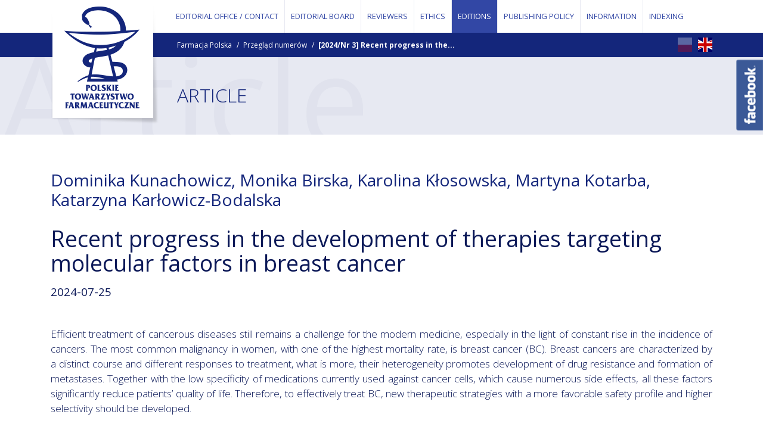

--- FILE ---
content_type: text/html; charset=utf-8
request_url: https://polishpharmacy.ptfarm.pl/en/PF/editions/-/30526
body_size: 6276
content:
<!DOCTYPE html>
<html lang="en">
<head>
	<title>[2024/Nr 3] Recent progress in the development of therapies targeting molecular factors in breast...</title>
	<!-- Meta -->
<meta charset="utf-8">
<meta name="viewport" content="width=device-width, initial-scale=1">
<meta name="author" content="ENIGMATIS POLSKA" />
<meta name="keywords" content="" />
<meta name="description" content="" />
<meta name="revised" content="2024-07-25T12:21:51+02:00" /><link rel="canonical" url="https://polishpharmacy.ptfarm.pl/en/PF/editions/-/30526"/><link rel="alternate" hreflang="pl" href="https://polishpharmacy.ptfarm.pl/pl/PF/przeglad-numerow/-/30526"/>
<meta property="og:type" content="website" />
<meta property="og:url" content="https://polishpharmacy.ptfarm.pl/en/PF/editions/-/30526" />
<meta property="og:site_name" content="PTFarm"/>
<meta property="og:title" content="[2024/Nr 3] Recent progress in the development of therapies targeting molecular factors in breast cancer" />
<meta property="og:image" content="https://polishpharmacy.ptfarm.pl/_prj/static/main/images/PTF_logo_FB.jpg" />
<meta property="og:description" content="Efficient treatment of cancerous diseases still remains a&nbsp;challenge for the modern medicine, especially in the light of constant rise in the incidence of cancers. The most common malignancy in wo" />

<!-- Force IE9 to render in normal mode -->
<meta https-equiv="X-UA-Compatible" content="IE=edge" />

<!-- /Meta -->

<!-- Text -->
<link href="https://fonts.googleapis.com/css?family=Open+Sans:300,400,600,700&amp;subset=latin-ext" rel="stylesheet">

<!-- Styles -->
<!-- Bootstrap CSS -->
<link rel="stylesheet" href="/_prj/static/main/styles/bootstrap.css">

<!-- Plugins stylesheets -->
<link rel="stylesheet" href="https://cdnjs.cloudflare.com/ajax/libs/Swiper/3.4.2/css/swiper.min.css">
<link rel="stylesheet" href="https://cdnjs.cloudflare.com/ajax/libs/fancybox/3.0.47/jquery.fancybox.min.css" />
<link rel="stylesheet" type="text/css" href="/_prj/static/main/styles/bootstrap-datepicker.css"/>
<link rel="stylesheet" type="text/css" href="/_prj/static/main/styles/zabuto_calendar.min.css">


<!-- app stylesheets -->
<link href="/_prj/static/main/styles/style.css" rel="stylesheet">
<link href="/_prj/static/main/styles/icons.css" rel="stylesheet">

<link href="/_prj/static/main/styles/style-add.css" rel="stylesheet">

<!--[if lt IE 9]>
<script src="https://oss.maxcdn.com/libs/html5shiv/3.7.0/html5shiv.js"></script>
<link href="/_prj/static/main/js/ie/warning.css" rel="stylesheet">
<script src="/_prj/static/main/js/ie/warning.js"></script>
<script>
	window.onload=function(){e("/_prj/static/main/js/ie/")}	
	var msg1 = "Czy wiesz, że Twoja wersja przeglądarki Internet Explorer wymaga aktualizacji?";
	var msg2 = "Zaktualizuj swoją przeglądarkę lub wybierz inną by w pełni wykorzystać funkcjonalność naszej strony. Poniżej znajduje się lista najpopularniejszych przeglądarek internetowych.";
	var msg3 = "Kliknij jedną z ikon by przejść do strony pobierania.";
	var imgPath = "/_prj/static/main/js/ie/";			
</script>		
<![endif]-->

<!-- jQuery -->
<script src="https://ajax.googleapis.com/ajax/libs/jquery/2.1.4/jquery.min.js"></script>

<script type="application/ld+json">

{

	"@context": "https://schema.org/",
	"@type": "Organization",
	"url": "https://polishpharmacy.ptfarm.pl/",
	"logo": "https://polishpharmacy.ptfarm.pl/_prj/static/main/images/PTF-logo-footer.png"

}

</script>

<script>

	function is_touch_device() {
	  return 'ontouchstart' in window || navigator.maxTouchPoints;
	};

	if(is_touch_device()) {
		var root = document.documentElement;
		root.className += ' touch';
	}

</script>
<!-- Start cookieyes banner --> <script id="cookieyes" type="text/javascript" src="https://cdn-cookieyes.com/client_data/e07d4751d8b067c9907f2a3e/script.js"></script> <!-- End cookieyes banner -->


	<script async src='https://www.googletagmanager.com/gtag/js?id=UA-184604339-3'></script>
<script type="text/javascript" >
  window.dataLayer = window.dataLayer || [];

  function gtag(){dataLayer.push(arguments);}

  gtag('js', new Date());
  gtag('config', 'UA-184604339-3');
</script>

</head>
<body>

	
	<header>

		<div class="top">

			<div class="searchBar">
	<div class="container">
		<div class="row">
			<div class="col-10 offset-1 col-lg-6 offset-lg-3">

				<form action="/search">
				<div class="input-group">
					<input type="text" name="searchText" class="form-control" placeholder="Wpisz szukaną frazę...">
					<span class="input-group-btn">
						<button class="btn btn-purple" type="submit"><span class="hidden-sm-down">SZUKAJ</span><i class="icon-search hidden-md-up"></i></button>
					</span>
				</div>
				</form>

			</div>
		</div>
		<div onclick="toggleSearch();" class="icon-cancel pointer hidden-md-down"></div>
	</div>
</div>
			<div class="container">

				<nav class="navbar navbar-toggleable-md">
	<div class="collapse navbar-collapse" id="navbarSupportedContent">
		<ul class="navbar-nav">
		 
			<li class="nav-item " >
							<a class="nav-link" href="/PF/editorial-office" >EDITORIAL OFFICE / CONTACT</a>
						</li>
		 
			<li class="nav-item " >
							<a class="nav-link" href="/PF/editorial-board" >EDITORIAL BOARD</a>
						</li>
		 
			<li class="nav-item " >
							<a class="nav-link" href="/PF/reviewers" >REVIEWERS</a>
						</li>
		 
			<li class="nav-item " >
							<a class="nav-link" href="/PF/2368" >ETHICS</a>
						</li>
		 
			<li class="nav-item active" >
							<a class="nav-link" href="/PF/editions" >EDITIONS</a>
						</li>
		 
			<li class="nav-item " >
							<a class="nav-link dropdown-toggle" id="sub-nav-2369" href="/PF/2369" data-toggle="dropdown" aria-haspopup="true" aria-expanded="false" >PUBLISHING POLICY</a>
				<div class="sub-nav" aria-labelledby="sub-nav-2369">
					<ul><!--1-->
					 
						
												<li class=" ">
							<a href="/PF/2369/2370" >Publication rules</a>
													</li>
					 
						
												<li class=" ">
							<a href="/PF/2369/2374" >Review policy</a>
													</li>
					 
						
												<li class=" ">
							<a href="/PF/2369/2399" >Policy of screening for plagiarism</a>
													</li>
					 
						
												<li class=" ">
							<a href="/PF/2369/2387" >Licence terms</a>
													</li>
					 
						
												<li class=" ">
							<a href="/PF/2369/2401" >Advertising policy</a>
													</li>
					 
						
												<li class=" ">
							<a href="/PF/2369/2371" >Preparation of the manuscript</a>
													</li>
					 
						
												<li class=" ">
							<a href="/PF/2369/documents-for-authors" >Documents for authors</a>
														<ul ><!--2-->
								<li class="  "><a href="/PF/2369/documents-for-authors/2380" >Instructions for Authors</a></li><li class="  "><a href="/PF/2369/documents-for-authors/2381" >Agreement with the author</a></li>
							</ul>
													</li>
					 
						
												<li class=" ">
							<a href="/PF/2369/2383" >Archiving policy</a>
													</li>
										</ul>
				</div>
						</li>
		 
			<li class="nav-item " >
							<a class="nav-link" href="/PF/information" >INFORMATION</a>
						</li>
		 
			<li class="nav-item " >
							<a class="nav-link" href="/PF/2384" >INDEXING</a>
						</li>
				</ul>
	</div>

	<ul class="navbar-extras">
		<li class="nav-toggle hidden-lg-up"><span class="navbar-toggler" data-toggle="collapse" data-target="#navbarSupportedContent" aria-controls="navbarSupportedContent" aria-expanded="false" aria-label="Toggle navigation"><i class="icon-menu-button"></i></span></li>
	</ul>

</nav>
				
				<h1>
	<a class="navbar-brand" href="/"><img class="brand-xs" src="/_prj/static/main/images/PTF-logo-xs-header.png"/><img class="brand-lg" src="/_prj/static/main/images/PTF-logo-header.png" height="208" width="181"/></a>
</h1>
			</div>
		</div><!--top-->

		<div class="breadcrumbBox">
	<div class="container">
	
		<a href="#" title="English"><div class="flag" style="background-image:url('/_frm/static/metronic-admin/flags/1x1/gb.svg')"></div></a>
		<a href="https://ptfarm.pl/wydawnictwa/czasopisma/farmacja-polska" title="Polska" target="PTFARM-pl"><div class="flag" style="background-image:url('/_frm/static/metronic-admin/flags/1x1/pl.svg');opacity:0.3"></div></a>

		<ul class="breadcrumb">
					<li class="breadcrumb-item">
							<a href="/PF">Farmacja Polska </a>
						</li>
					<li class="breadcrumb-item">
							<b>Editions</b>
						</li>
					
		</ul>

	</div>
</div>

		<div class="page-head" data-page-title="Article">
			<div class="container">
				<h2>ARTICLE</h2>
			</div>
		</div>

	</header>

	<!-- topPage -->				 
	
	<!-- /topPage -->
		
	<section class="content">
		<div class="container">
		
			<!-- topContent -->
			
			<!-- /topContent -->
			
			<!-- tresc strony -->
			
			<!-- /tresc strony -->
			
			<!-- mainContent -->
			
	
<script>
$(document).ready(function(){
	var listLiNode = $("ul.breadcrumb > li").last();
	listLiNode.html('<a href="/PF/editions/">Przegląd numerów</a>');	
	listLiNode.after('<li class="breadcrumb-item"><b>[2024/Nr 3] Recent progress in the...</b></li>');
	
	//$("header div.page-head").attr('data-page-title','Artykuł');
	//$("header div.page-head div.container h2").html('ARTYKUŁ');

});
</script>


<article>

	<h2>Dominika Kunachowicz, Monika Birska, Karolina Kłosowska, Martyna Kotarba, Katarzyna Karłowicz-Bodalska</h2>
	<h1>Recent progress in the development of therapies targeting molecular factors in breast cancer <br/>
		<small class="date">2024-07-25</small></h1>
		
	
	<p style="text-align:justify">Efficient treatment of cancerous diseases still remains a&nbsp;challenge for the modern medicine, especially in the light of constant rise in the incidence of cancers. The most common malignancy in women, with one of the highest mortality rate, is breast cancer (BC). Breast cancers are characterized by a&nbsp;distinct course and different responses to treatment, what is more, their heterogeneity promotes development of drug resistance and formation of metastases. Together with the low specificity of medications currently used against cancer cells, which cause numerous side effects, all these factors significantly reduce patients&rsquo; quality of life. Therefore, to effectively treat BC, new therapeutic strategies with a&nbsp;more favorable safety profile and higher selectivity should be developed.</p>

<p style="text-align:justify">In rapidly dividing tumorigenic cells, numerous signal transduction pathways that regulate the cell cycle, cell growth and proliferation are modified. Cancer cells overexpress specific factors &ndash; e.g., receptors, signaling proteins, transcription factors &ndash; involved in tumor progression, which in normal cells are less abundant or inactive. Therefore, these factors could serve as molecular targets for modern therapies of various breast cancer types and stages. Such targeted therapies, which inhibit tumor growth by disrupting the functionality of specific biomolecules responsible for its progression, are at the core of modern treatment strategies. Advantages of targeted therapies include their increased efficacy with a&nbsp;concurrent reduction of their aggressiveness, which is particularly important in advanced or metastatic breast cancers. It emphasizes the urgent need to search for new drug targets, as conducted in numerous research studies.</p>

<p style="text-align:justify">The aim of the study is to present the current state of knowledge concerning molecular factors indicated as targets of modern BC therapeutic strategies. Therefore, to analyze this topic, a&nbsp;literature review of publications indexed in the Medline and Web of Science databases covering the years 2013&ndash;2024&nbsp;was performed. The search of relevant articles was performed between November 2023&nbsp;and February 2024, with the use of the following keywords: &ldquo;breast cancer&rdquo;, &ldquo;molecular targets&rdquo;, &ldquo;breast cancer treatment&rdquo;, &ldquo;targeted therapies&rdquo;, &ldquo;signaling inhibitors&rdquo;, &ldquo;cancer associated fibroblasts&rdquo;, and &ldquo;non-coding RNA&rdquo;. This methodology allowed for finding up-to-date, reliable information in original and review articles. Afterwards, the publication was divided into chapters, which were assigned to individual authors.</p>

<p style="text-align:justify">The results of preclinical and clinical studies presented in this manuscript indicate that inhibiting proteins and signaling pathways that stimulate the growth and division of cancer cells is an appropriate strategy, opening prospects for improving anticancer therapies, including the treatment of aggressive forms of BC. Based on the research reports, it is predicted that the introduction of new drugs targeting specific biomolecules into clinical use will increase the effectiveness and selectivity of BC treatment. This publication expands the current knowledge on the state of progress in the development of modern targeted therapies for use in breast cancer and is an important compilation of the current literature on the subject in Polish.</p>

<p style="text-align:justify"><strong>Keywords</strong>: breast cancer, targeted therapy, molecular targets, cancer cell markers, non-coding RNA.</p>

<p style="text-align:justify"><span style="font-size:10px">&copy; Farm Pol, 2024, 80(3): 189&ndash;204</span></p>

	
	
		<div class="row margin-bottom-40">
		<div class="col-lg-12">
			<div class="media">
				<i class="media-file 
				 icon-pdf
				 "></i>
				<div class="media-body">
									<h4 class="media-title">Recent progress in the development of therapies targeting molecular factors in breast cancer</h4>
					<div class="media-date"><b>1.58 MB</b> | 
					25 lipca 2024</div>
					<div class="margin-bottom-10">
						<a href="/download/?file=File%2FFarmacja+Polska%2F2024%2F3%2F05_SZ_Postepy_w_rozwoju_n.pdf" class="btn btn-purple">POBIERZ</a>
					</div>
				</div>
			</div>
		</div>
	</div>
	</article>
<!--
Array
(
    [file] => pub/File/Farmacja Polska/2024/3/05_SZ_Postepy_w_rozwoju_n.pdf
    [url] => /pub/File/Farmacja Polska/2024/3/05_SZ_Postepy_w_rozwoju_n.pdf
    [url_safe] => pub%2FFile%2FFarmacja+Polska%2F2024%2F3%2F05_SZ_Postepy_w_rozwoju_n.pdf
    [exists] => 1
    [path] => Array
        (
            [dirname] => pub/File/Farmacja Polska/2024/3
            [basename] => 05_SZ_Postepy_w_rozwoju_n.pdf
            [extension] => pdf
            [filename] => 05_SZ_Postepy_w_rozwoju_n
            [realpath] => /www/pub/File/Farmacja Polska/2024/3/05_SZ_Postepy_w_rozwoju_n.pdf
        )

    [is_file] => 1
    [is_directory] => 
    [modification_time] => 1721898471
    [filsize] => 1661986
    [size] => 1.58 MB
    [image] => 
    [url_shaded] => Array
        (
            [full] => 11,32,28,14,7,7
            [short] => 11,32,28,14,7,7
        )

)

-->
			<!-- /mainContent -->
			
			<!-- bottomContent -->
			
			<!-- /bottomContent -->
		</div>
	</section>
	
	<!-- bottomPage -->				 
	
	<!-- /bottomPage -->
		
	<footer>

		<div class="footer-address">
	<div class="container">
		<h5>ZNAJDŹ NAS</h5>

		<div class="address">
			<div class="mid padding-left-0"><a href="https://www.google.com/maps?source=uds&amp;daddr=Polish Pharmaceutical Society+%4052.2497774%2C21.0072585&amp;iwstate1=dir%3Ato" target="_blank"><img src="/_prj/static/main/images/icon-map.png" height="51" width="51"/></a></div>
			<div class="mid padding-right-0">Polish Pharmaceutical Society • Długa 16 • 00-238 Warsaw • Main Board and secretariat • +48 22 831 15 42
			</div>
		</div>
	</div>
</div>
		
		<div class="footer-copyright">
	<div class="container">
		Copyright PTF 2020 
		
		<span class="float-md-right">Projekt i wykonanie: <a href="https://www.enigmatis.pl" target="_new">Enigmatis</a></span>
	</div>
</div>
		
		
		
	</footer>

<!-- datapicker JS. -->
<script type="text/javascript" src="/_prj/static/main/js/moment.min.js"></script>
<script type="text/javascript" src="/_prj/static/main/js/moment-with-locales.js"></script>
<script type="text/javascript" src="/_prj/static/main/js/bootstrap-datepicker.min.js"></script>
<script type="text/javascript" src="/_prj/static/main/js/locales/bootstrap-datepicker.pl.min.js"></script>

<!-- jQuery first, then Bootstrap JS. -->
<script type="text/javascript" src="/_prj/static/main/js/tether.min.js"></script>
<script type="text/javascript" src="https://maxcdn.bootstrapcdn.com/bootstrap/4.0.0-alpha.6/js/bootstrap.min.js" integrity="sha384-vBWWzlZJ8ea9aCX4pEW3rVHjgjt7zpkNpZk+02D9phzyeVkE+jo0ieGizqPLForn" crossorigin="anonymous"></script>
<script type="text/javascript" src="https://cdnjs.cloudflare.com/ajax/libs/Swiper/3.4.2/js/swiper.jquery.min.js"></script>
<script type="text/javascript" src="https://cdnjs.cloudflare.com/ajax/libs/fancybox/3.0.47/jquery.fancybox.min.js"></script>
<script type="text/javascript" src="/_prj/static/main/js/jquery.webticker.min.js"></script>
<script type="text/javascript" src="/_prj/static/main/js/jquery.disableHover.js"></script>
<script type="text/javascript" src="/_prj/static/main/js/jquery.customSelect.js"></script>
<script type="text/javascript" src="/_prj/static/main/js/zabuto_calendar.js"></script>
<script type="text/javascript" src="/_prj/static/main/js/script.js"></script>
<script type="text/javascript" src="/_frm/static/main/js/cms.js"></script>
<script type="text/javascript" src="/_prj/static/main/js/calendarTool.js"></script>
<script type="text/javascript" src="/_prj/static/main/js/sharer.js"></script>

<script type="text/javascript">
	$().ready(function() {
    $(".fbbox").hover(function(){
        $(".fbbox").stop(true, false).animate({right:"0"},"medium");
    },function(){
        $(".fbbox").stop(true, false).animate({right:"-350"},"medium");
    },500);
	})
</script>	
<link href="/_prj/static/main/styles/fb.css" rel="stylesheet">
<div class="fbbox" style="right:-350px; width:350px;">
	<span></span>
    <div class="fbcontent" style="width:354px;">
    	<div id="fb-root"></div>
					<script async defer crossorigin="anonymous" src="https://connect.facebook.net/pl_PL/sdk.js#xfbml=1&version=v12.0" nonce="TFEjz09R"></script>
					<div class="fb-page" 
						data-href="https://www.facebook.com/Polskie-Towarzystwo-Farmaceutyczne-100572175708096/" 
						data-tabs="" 
						data-width="350" 
						data-height="500" 
						data-small-header="true" 
						data-adapt-container-width="true" 
						data-hide-cover="false" 
						data-show-facepile="false"><blockquote cite="https://www.facebook.com/Polskie-Towarzystwo-Farmaceutyczne-100572175708096/" class="fb-xfbml-parse-ignore"><a href="https://www.facebook.com/Polskie-Towarzystwo-Farmaceutyczne-100572175708096/">FB</a></blockquote></div></div>
    </div>
</div>

<div id="dialogs"></div>
</body>
</html>

--- FILE ---
content_type: text/css
request_url: https://polishpharmacy.ptfarm.pl/_prj/static/main/styles/icons.css
body_size: 531
content:
@charset "UTF-8";

@font-face {
  font-family: "ptf";
  src:url("fonts/ptf.eot");
  src:url("fonts/ptf.eot?#iefix") format("embedded-opentype"),
    url("fonts/ptf.woff") format("woff"),
    url("fonts/ptf.ttf") format("truetype"),
    url("fonts/ptf.svg#ptf") format("svg");
  font-weight: normal;
  font-style: normal;

}

[data-icon]:before {
  font-family: "ptf" !important;
  content: attr(data-icon);
  font-style: normal !important;
  font-weight: normal !important;
  font-variant: normal !important;
  text-transform: none !important;
  speak: none;
  line-height: 1;
  -webkit-font-smoothing: antialiased;
  -moz-osx-font-smoothing: grayscale;
}

[class^="icon-"]:before,
[class*=" icon-"]:before {
  font-family: "ptf" !important;
  font-style: normal !important;
  font-weight: normal !important;
  font-variant: normal !important;
  text-transform: none !important;
  speak: none;
  line-height: 1;
  -webkit-font-smoothing: antialiased;
  -moz-osx-font-smoothing: grayscale;
}

.icon-facebook:before {
  content: "\61";
}
.icon-google-plus:before {
  content: "\62";
}
.icon-lab:before {
  content: "\63";
}
.icon-medicine:before {
  content: "\64";
}
.icon-menu-button:before {
  content: "\65";
}
.icon-pills:before {
  content: "\66";
}
.icon-search:before {
  content: "\67";
}
.icon-twitter:before {
  content: "\68";
}
.icon-cancel:before {
  content: "\69";
}
.icon-cookie:before {
  content: "\6a";
}
.icon-left-arrow:before {
  content: "\6b";
}
.icon-right-arrow:before {
  content: "\6c";
}
.icon-view-list:before {
  content: "\6d";
}
.icon-view-tiles:before {
  content: "\6e";
}
.icon-check:before {
  content: "\6f";
}
.icon-doc:before {
  content: "\70";
}
.icon-jpg:before {
  content: "\71";
}
.icon-pdf:before {
  content: "\72";
}
.icon-png:before {
  content: "\73";
}
.icon-rar:before {
  content: "\74";
}
.icon-xls:before {
  content: "\75";
}
.icon-zip:before {
  content: "\76";
}
.icon-magazin:before {
  content: "\77";
}
.icon-book:before {
  content: "\78";
}
.icon-bad-url:before {
  content: "\79";
}
.icon-error:before {
  content: "\7a";
}
.icon-discuss:before {
  content: "\41";
}
.icon-loupe:before {
  content: "\42";
}
.icon-news:before {
  content: "\43";
}
.icon-site-map:before {
  content: "\44";
}
.icon-arrow-bottom:before {
  content: "\45";
}
.icon-arrow-up:before {
  content: "\46";
}
.icon-form:before {
  content: "\47";
}
.icon-gallery:before {
  content: "\48";
}
.icon-calendar:before {
  content: "\49";
}
.icon-route:before {
  content: "\4a";
}
.icon-basket:before {
  content: "\4b";
}
.icon-user:before {
  content: "\4c";
}


--- FILE ---
content_type: text/css
request_url: https://polishpharmacy.ptfarm.pl/_prj/static/main/styles/fb.css
body_size: 156
content:
.fbbox {
	height: auto;
	background-position: top left;
	position: fixed;
	z-index: 150;
	top: 100px;
}
.fbbox > span {
	display: block;
	width: 51px;
	height: 120px;
	position: absolute;
	background: url('../images/facebook.png') no-repeat;
	background-size: auto;
	top: 0;
	left: -47px;
	background-size: 93%;
}
.fbcontent {
	background-color: #ffffff;
	border: 2px solid #395994;
	width: 186px;
	height: auto;
	min-height: 120px;
}


--- FILE ---
content_type: text/javascript
request_url: https://polishpharmacy.ptfarm.pl/_prj/static/main/js/jquery.disableHover.js
body_size: 624
content:
// disable :hover on touch devices
// based on http://retrogamecrunch.com/tmp/hover-fix
// via https://gist.github.com/4404503
// + https://twitter.com/javan/status/284873379062890496
// + https://twitter.com/pennig/status/285790598642946048
// re http://retrogamecrunch.com/tmp/hover


	function disableHover() {

		if ('createTouch' in document) {

			try {
				var pattern = /:hover\b/,
				sheet, rule, selectors, newSelector,
				selectorAdded, newRule, i, j, k;
		 
				for (i=0; i<document.styleSheets.length; i++) {
					sheet = document.styleSheets[i];

					
					for (j=sheet.cssRules.length-1; j>=0; j--) {
						rule = sheet.cssRules[j];

						if (rule.type !== CSSRule.STYLE_RULE || !pattern.test(rule.selectorText)) {
							continue;
						}
		 
						selectors = rule.selectorText.split(',');
						newSelector = '';
						selectorAdded = false;
		 
						// Iterate over the selectors and test them against the pattern
						for (k=0; k<selectors.length; k++) {
							// Add string to the new selector if it didn't match
							if (pattern.test(selectors[k])) {
								continue;
							}
		 
							if (!selectorAdded) {
								newSelector += selectors[k];
								selectorAdded = true;
							} else {
								newSelector += ", " + selectors[k];
							}
						}
		 
						// Remove the rule, and add the new one if we've got something
						// added to the new selector
						if (selectorAdded) {
							newRule = rule.cssText.replace(/([^{]*)?/, newSelector + ' ');
		 
							sheet.deleteRule(j);
							sheet.insertRule(newRule, j);
						} else {
							sheet.deleteRule(j);
						}
					}
				}
			} catch(e){}
		}
		
	}